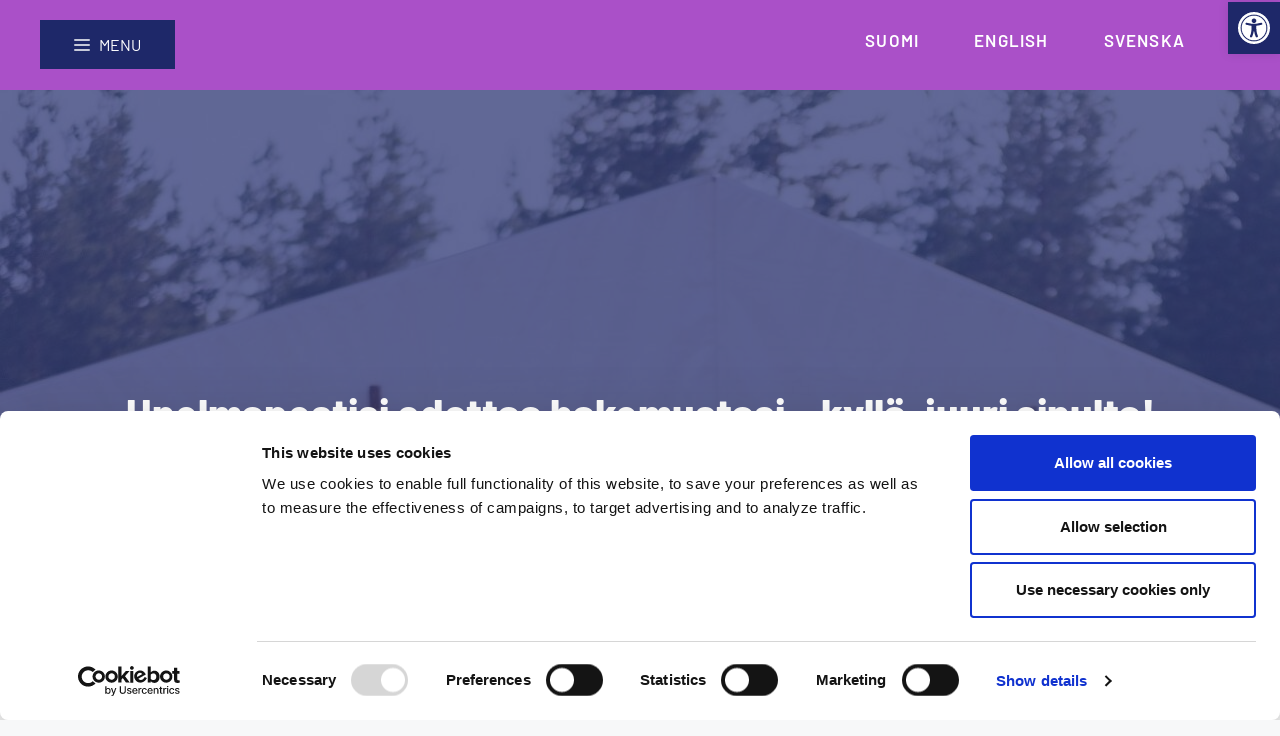

--- FILE ---
content_type: text/css; charset=UTF-8
request_url: https://kajo2022.fi/wp-content/themes/Kajo2022/style.css?ver=1619638382
body_size: -59
content:
/*
 Theme Name:   Kajo 2022
 Theme URI:    https://kajo2022.fi
 Author:       Justus berner
 Author URI:   https://justusberner.com
 Template:     generatepress
 Version:      0.1
*/

@font-face { 
font-family: 'Barlow', sans-serif;
src: url(https://www.kajo2022.justusberner.com/wp-content/themes/kajo2022/fonts/Barlow-Regular.ttf); 
font-weight: normal; 
}
.site-header .header-image {
	display: none;
}


.inside-header {
	    background-color: transparent;
}

.gp-icon svg {
	color: white;
	
}

.inside-site-info {
	display: none;
}


--- FILE ---
content_type: text/css; charset=UTF-8
request_url: https://kajo2022.fi/wp-content/uploads/elementor/css/post-229.css?ver=1673444210
body_size: 42
content:
.elementor-229 .elementor-element.elementor-element-f2e5a48 .elementor-search-form{text-align:center;}.elementor-229 .elementor-element.elementor-element-f2e5a48 .elementor-search-form__toggle{--e-search-form-toggle-size:39px;--e-search-form-toggle-color:#1E2869;--e-search-form-toggle-background-color:#FFFFFF;--e-search-form-toggle-icon-size:calc(63em / 100);--e-search-form-toggle-border-width:0px;}.elementor-229 .elementor-element.elementor-element-f2e5a48.elementor-search-form--skin-full_screen .elementor-search-form__container{background-color:#1E2869;}.elementor-229 .elementor-element.elementor-element-f2e5a48 input[type="search"].elementor-search-form__input{font-family:var( --e-global-typography-primary-font-family ), Sans-serif;font-weight:var( --e-global-typography-primary-font-weight );}.elementor-229 .elementor-element.elementor-element-f2e5a48:not(.elementor-search-form--skin-full_screen) .elementor-search-form__container{border-radius:3px;}.elementor-229 .elementor-element.elementor-element-f2e5a48.elementor-search-form--skin-full_screen input[type="search"].elementor-search-form__input{border-radius:3px;}#elementor-popup-modal-229 .dialog-message{width:100px;height:auto;}#elementor-popup-modal-229{justify-content:flex-start;align-items:flex-end;}#elementor-popup-modal-229 .dialog-widget-content{animation-duration:1.2s;box-shadow:2px 8px 23px 3px rgba(0,0,0,0.2);margin:0px 0px 0px -15px;}

--- FILE ---
content_type: text/css; charset=UTF-8
request_url: https://kajo2022.fi/wp-content/uploads/elementor/css/post-6795.css?ver=1673444441
body_size: 818
content:
.elementor-6795 .elementor-element.elementor-element-2c588b27 > .elementor-container{min-height:101px;}.elementor-6795 .elementor-element.elementor-element-2c588b27:not(.elementor-motion-effects-element-type-background), .elementor-6795 .elementor-element.elementor-element-2c588b27 > .elementor-motion-effects-container > .elementor-motion-effects-layer{background-color:var( --e-global-color-secondary );}.elementor-6795 .elementor-element.elementor-element-2c588b27{transition:background 0.3s, border 0.3s, border-radius 0.3s, box-shadow 0.3s;margin-top:-100px;margin-bottom:0px;}.elementor-6795 .elementor-element.elementor-element-2c588b27 > .elementor-background-overlay{transition:background 0.3s, border-radius 0.3s, opacity 0.3s;}.elementor-bc-flex-widget .elementor-6795 .elementor-element.elementor-element-631f1af8.elementor-column .elementor-widget-wrap{align-items:center;}.elementor-6795 .elementor-element.elementor-element-631f1af8.elementor-column.elementor-element[data-element_type="column"] > .elementor-widget-wrap.elementor-element-populated{align-content:center;align-items:center;}.elementor-6795 .elementor-element.elementor-element-fca74d3 .cpel-switcher__lang a{font-family:"Barlow", Sans-serif;font-weight:600;text-transform:uppercase;line-height:1.5em;letter-spacing:1.2px;color:var( --e-global-color-843047d );padding-left:15px;padding-right:15px;padding-top:5px;padding-bottom:5px;}.elementor-6795 .elementor-element.elementor-element-fca74d3 .cpel-switcher__icon{color:var( --e-global-color-843047d );}.elementor-6795 .elementor-element.elementor-element-fca74d3 .cpel-switcher__nav{--cpel-switcher-space:15px;}.elementor-6795 .elementor-element.elementor-element-fca74d3 .cpel-switcher__name{padding-left:10px;}.elementor-6795 .elementor-element.elementor-element-4b377363 > .elementor-background-overlay{background-color:#1E2869;opacity:0.7;transition:background 0.3s, border-radius 0.3s, opacity 0.3s;}.elementor-6795 .elementor-element.elementor-element-4b377363{transition:background 0.3s, border 0.3s, border-radius 0.3s, box-shadow 0.3s;margin-top:0px;margin-bottom:00px;padding:0px 0px 0px 0px;}.elementor-6795 .elementor-element.elementor-element-60e3bff4 > .elementor-element-populated{margin:0px 0px 0px 0px;--e-column-margin-right:0px;--e-column-margin-left:0px;padding:0px 0px 0px 0px;}.elementor-6795 .elementor-element.elementor-element-19e465de{text-align:center;}.elementor-6795 .elementor-element.elementor-element-19e465de .elementor-heading-title{color:var( --e-global-color-843047d );font-family:"Barlow", Sans-serif;font-size:41px;font-weight:800;}.elementor-6795 .elementor-element.elementor-element-4daf6eb6 .elementor-icon-wrapper{text-align:center;}.elementor-6795 .elementor-element.elementor-element-4daf6eb6.elementor-view-stacked .elementor-icon{background-color:#FFFFFF;}.elementor-6795 .elementor-element.elementor-element-4daf6eb6.elementor-view-framed .elementor-icon, .elementor-6795 .elementor-element.elementor-element-4daf6eb6.elementor-view-default .elementor-icon{color:#FFFFFF;border-color:#FFFFFF;}.elementor-6795 .elementor-element.elementor-element-4daf6eb6.elementor-view-framed .elementor-icon, .elementor-6795 .elementor-element.elementor-element-4daf6eb6.elementor-view-default .elementor-icon svg{fill:#FFFFFF;}.elementor-6795 .elementor-element.elementor-element-4daf6eb6 .elementor-icon{font-size:27px;padding:8px;}.elementor-6795 .elementor-element.elementor-element-3b85bc0c > .elementor-container{max-width:1376px;}.elementor-6795 .elementor-element.elementor-element-3b85bc0c{margin-top:-223px;margin-bottom:0px;}.elementor-6795 .elementor-element.elementor-element-1d80a56e:not(.elementor-motion-effects-element-type-background) > .elementor-widget-wrap, .elementor-6795 .elementor-element.elementor-element-1d80a56e > .elementor-widget-wrap > .elementor-motion-effects-container > .elementor-motion-effects-layer{background-color:#ffffff;}.elementor-6795 .elementor-element.elementor-element-1d80a56e > .elementor-element-populated, .elementor-6795 .elementor-element.elementor-element-1d80a56e > .elementor-element-populated > .elementor-background-overlay, .elementor-6795 .elementor-element.elementor-element-1d80a56e > .elementor-background-slideshow{border-radius:0px 0px 0px 0px;}.elementor-6795 .elementor-element.elementor-element-1d80a56e > .elementor-element-populated{box-shadow:0px 0px 30px 0px rgba(0,0,0,0.13);transition:background 0.3s, border 0.3s, border-radius 0.3s, box-shadow 0.3s;padding:30px 30px 30px 30px;}.elementor-6795 .elementor-element.elementor-element-1d80a56e > .elementor-element-populated > .elementor-background-overlay{transition:background 0.3s, border-radius 0.3s, opacity 0.3s;}.elementor-6795 .elementor-element.elementor-element-7dee937 .elementor-button{font-family:var( --e-global-typography-primary-font-family ), Sans-serif;font-weight:var( --e-global-typography-primary-font-weight );background-color:var( --e-global-color-primary );}.elementor-6795 .elementor-element.elementor-element-5457ac2f > .elementor-container{max-width:1376px;}.elementor-6795 .elementor-element.elementor-element-5457ac2f{margin-top:0px;margin-bottom:0px;}.elementor-bc-flex-widget .elementor-6795 .elementor-element.elementor-element-5f68c54a.elementor-column .elementor-widget-wrap{align-items:center;}.elementor-6795 .elementor-element.elementor-element-5f68c54a.elementor-column.elementor-element[data-element_type="column"] > .elementor-widget-wrap.elementor-element-populated{align-content:center;align-items:center;}.elementor-6795 .elementor-element.elementor-element-5f68c54a.elementor-column > .elementor-widget-wrap{justify-content:center;}.elementor-6795 .elementor-element.elementor-element-5f68c54a:not(.elementor-motion-effects-element-type-background) > .elementor-widget-wrap, .elementor-6795 .elementor-element.elementor-element-5f68c54a > .elementor-widget-wrap > .elementor-motion-effects-container > .elementor-motion-effects-layer{background-color:#ffffff;}.elementor-6795 .elementor-element.elementor-element-5f68c54a > .elementor-element-populated, .elementor-6795 .elementor-element.elementor-element-5f68c54a > .elementor-element-populated > .elementor-background-overlay, .elementor-6795 .elementor-element.elementor-element-5f68c54a > .elementor-background-slideshow{border-radius:0px 0px 0px 0px;}.elementor-6795 .elementor-element.elementor-element-5f68c54a > .elementor-element-populated{box-shadow:0px 35px 30px 0px rgba(0,0,0,0.13);transition:background 0.3s, border 0.3s, border-radius 0.3s, box-shadow 0.3s;padding:30px 30px 30px 30px;}.elementor-6795 .elementor-element.elementor-element-5f68c54a > .elementor-element-populated > .elementor-background-overlay{transition:background 0.3s, border-radius 0.3s, opacity 0.3s;}.elementor-6795 .elementor-element.elementor-element-441614fe img{width:52%;}.elementor-bc-flex-widget .elementor-6795 .elementor-element.elementor-element-23016a13.elementor-column .elementor-widget-wrap{align-items:center;}.elementor-6795 .elementor-element.elementor-element-23016a13.elementor-column.elementor-element[data-element_type="column"] > .elementor-widget-wrap.elementor-element-populated{align-content:center;align-items:center;}.elementor-6795 .elementor-element.elementor-element-54586e7 img{width:52%;}body.elementor-page-6795{padding:0px 0px 0px 0px;}body.elementor-page-6795:not(.elementor-motion-effects-element-type-background), body.elementor-page-6795 > .elementor-motion-effects-container > .elementor-motion-effects-layer{background-image:url("https://kajo2022.fi/wp-content/uploads/2021/04/Kajo2022_kuosi_verkkosivu-overlay.png");background-position:center center;background-repeat:no-repeat;background-size:auto;}@media(min-width:1025px){body.elementor-page-6795:not(.elementor-motion-effects-element-type-background), body.elementor-page-6795 > .elementor-motion-effects-container > .elementor-motion-effects-layer{background-attachment:fixed;}}@media(max-width:1024px){.elementor-6795 .elementor-element.elementor-element-4b377363{margin-top:0px;margin-bottom:0px;}}@media(max-width:767px){.elementor-6795 .elementor-element.elementor-element-4b377363{margin-top:-122px;margin-bottom:0px;padding:0px 0px 0px 0px;}.elementor-6795 .elementor-element.elementor-element-19e465de .elementor-heading-title{font-size:28px;}}

--- FILE ---
content_type: application/x-javascript
request_url: https://consentcdn.cookiebot.com/consentconfig/45a52dab-25dd-4f92-9200-b2924562a4d3/kajo2022.fi/configuration.js
body_size: 397
content:
CookieConsent.configuration.tags.push({id:172008015,type:"script",tagID:"",innerHash:"",outerHash:"",tagHash:"14635826131016",url:"https://consent.cookiebot.com/uc.js",resolvedUrl:"https://consent.cookiebot.com/uc.js",cat:[1]});CookieConsent.configuration.tags.push({id:172008017,type:"script",tagID:"",innerHash:"",outerHash:"",tagHash:"13042151738410",url:"https://www.googletagmanager.com/gtag/js?id=UA-170197122-1",resolvedUrl:"https://www.googletagmanager.com/gtag/js?id=UA-170197122-1",cat:[3]});CookieConsent.configuration.tags.push({id:172008018,type:"script",tagID:"",innerHash:"",outerHash:"",tagHash:"14932337330112",url:"",resolvedUrl:"",cat:[4]});CookieConsent.configuration.tags.push({id:172008019,type:"script",tagID:"",innerHash:"",outerHash:"",tagHash:"2557832335970",url:"",resolvedUrl:"",cat:[2]});CookieConsent.configuration.tags.push({id:172008020,type:"script",tagID:"",innerHash:"",outerHash:"",tagHash:"8062460519064",url:"https://kajo2022.fi/wp-content/plugins/facebook-conversion-pixel/pixel-cat.min.js?ver=2.6.8",resolvedUrl:"https://kajo2022.fi/wp-content/plugins/facebook-conversion-pixel/pixel-cat.min.js?ver=2.6.8",cat:[4]});CookieConsent.configuration.tags.push({id:172008021,type:"script",tagID:"",innerHash:"",outerHash:"",tagHash:"9177960349690",url:"https://kajo2022.fi/wp-content/plugins/elementor/assets/js/frontend.min.js?ver=3.11.0-dev3",resolvedUrl:"https://kajo2022.fi/wp-content/plugins/elementor/assets/js/frontend.min.js?ver=3.11.0-dev3",cat:[1]});CookieConsent.configuration.tags.push({id:172008022,type:"script",tagID:"",innerHash:"",outerHash:"",tagHash:"11561225256928",url:"https://kajo2022.fi/wp-includes/js/jquery/jquery.min.js?ver=3.6.1",resolvedUrl:"https://kajo2022.fi/wp-includes/js/jquery/jquery.min.js?ver=3.6.1",cat:[4]});CookieConsent.configuration.tags.push({id:172008024,type:"script",tagID:"",innerHash:"",outerHash:"",tagHash:"2572305857547",url:"",resolvedUrl:"",cat:[4]});CookieConsent.configuration.tags.push({id:172008025,type:"iframe",tagID:"",innerHash:"",outerHash:"",tagHash:"12674263178588",url:"https://www.youtube.com/embed/3dZOEy7zZ1U?feature=oembed",resolvedUrl:"https://www.youtube.com/embed/3dZOEy7zZ1U?feature=oembed",cat:[4]});CookieConsent.configuration.tags.push({id:172008027,type:"iframe",tagID:"",innerHash:"",outerHash:"",tagHash:"8156539515430",url:"https://open.spotify.com/embed/album/2TwhOV8WYeiJ40elQANmzj",resolvedUrl:"https://open.spotify.com/embed/album/2TwhOV8WYeiJ40elQANmzj",cat:[3,5]});